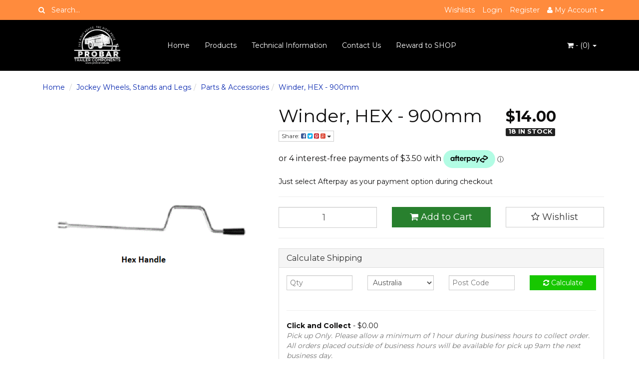

--- FILE ---
content_type: text/html; charset=utf-8
request_url: https://www.probar.net.au/winder-hex-900mm
body_size: 21524
content:
<!DOCTYPE html>
<html lang="en">
<head>
<meta http-equiv="Content-Type" content="text/html; charset=utf-8"/>
<meta name="keywords" content="Trailer Components, Brakes and spare parts, car towing and accessories, caravan parts and accessories, jockey wheels, dolly wheels, jockey stands, stabilising legs, drop legs, wind down legs"/>
<meta name="description" content="We are experts in trailer parts, caravan accessories and towing equipment. With over 30 years experience in the industry, we supply the public and trade with our massive range of products at competitive prices."/>
<meta name="viewport" content="width=device-width, initial-scale=1.0, user-scalable=0"/>
<meta property="og:image" content="/assets/full/WD2089.gif?20200711030548"/>
<meta property="og:title" content="Probar trailer components - The Right Advice. The Right Price."/>
<meta property="og:site_name" content="Probar Trailer Components "/>

<title>Probar trailer components - The Right Advice. The Right Price.</title>
<link rel="canonical" href="https://www.probar.net.au/winder-hex-900mm"/>
<link rel="shortcut icon" href="https://www.probar.net.au/assets/favicon_logo.png"/>
<link class="theme-selector" rel="stylesheet" type="text/css" href="/assets/themes/angrywhale-20220316/css/app.css?1767392318" media="all"/>
<link rel="stylesheet" type="text/css" href="/assets/themes/angrywhale-20220316/css/style.css?1767392318" media="all"/>
<link rel="stylesheet" type="text/css" href="https://maxcdn.bootstrapcdn.com/font-awesome/4.3.0/css/font-awesome.min.css" media="all"/>
<link rel="stylesheet" type="text/css" href="https://cdn.neto.com.au/assets/neto-cdn/jquery_ui/1.11.1/css/custom-theme/jquery-ui-1.8.18.custom.css" media="all"/>
<link rel="stylesheet" type="text/css" href="https://cdn.neto.com.au/assets/neto-cdn/fancybox/2.1.5/jquery.fancybox.css" media="all"/>
<!--[if lte IE 8]>
	<script type="text/javascript" src="https://cdn.neto.com.au/assets/neto-cdn/html5shiv/3.7.0/html5shiv.js"></script>
	<script type="text/javascript" src="https://cdn.neto.com.au/assets/neto-cdn/respond.js/1.3.0/respond.min.js"></script>
<![endif]-->
<!-- Begin: Script 92 -->
<script src="https://js.stripe.com/v3/"></script>
<!-- End: Script 92 -->

<body id="n_product" class="n_angrywhale-20220316">
<div class="topbar--Wrap">
	<div class="container">
		<div class="row">
			<div class="col-sm-4 col-xs-12">
				<form class="topbar--wrap--form" name="productsearch" method="get" action="/">
					<input type="hidden" name="rf" value="kw"/>
					<div class="input-group">
						<span class="input-group-btn">
							<button type="submit" value="Search" class="btn btn-default"><i class="fa fa-search"></i></button>
						</span>
						<input class="form-control ajax_search" value="" placeholder="Search..." id="name_search" autocomplete="off" name="kw" type="text"/>
					</div>
				</form>
			</div>
			<div class="col-sm-8 hidden-xs">
				<ul class="topbar--wrap--nav pull-right">
					<li><a href="https://www.probar.net.au/_myacct/wishlist">Wishlists</a></li>
					<span nloader-content-id="nNPAxwPY7UqMu3OpD_zJXJNc12ltZiWJaVejk9A_NIs4aRuy77rwMz-AvD2G3RY79UGsf-03B6tEwCHzjdbuxA" nloader-content="[base64]" nloader-data="CQ0ofka0I6d-B4zi-jJgcacdApjHXIZd3WojwaQoPqU"></span><li class="lv1-li dropdown dropdown-hover"> <a href="https://www.probar.net.au/_myacct" ><i class="fa fa-user"></i> <span class="visible-lg visible-inline-lg"><span nloader-content-id="UBPopM_oPB7zzsuYhtjrJFkk5qztOlRUekcEySBeV_0J4uypyd1sDF8uSObcF85AUMugsUS5P6cEXLfBbeyWBY" nloader-content="Bm3h9ANj20XFxaskIxyZBsujlnIOQba0_xj7ynt-MTOQ-XBw7w4vZJifFo26xa3PW7wzgSBoJg9f6Z8GBs7CLTzhPOACXCqeWSbxusJhigc" nloader-data="bzoR15x7xCT8-I0GXN_aeA2XEdQsjWToU-LU-Fcf0kk"></span>&nbsp;Account</span> <span class="caret"></span></a>
						<ul class="dropdown-menu pull-right">
							<li><a href="https://www.probar.net.au/_myacct">Account Home</a></li>
							<li><a href="https://www.probar.net.au/_myacct#orders">Orders</a></li>
							<li><a href="https://www.probar.net.au/_myacct/payrec">Pay Invoices</a></li>
							<li><a href="https://www.probar.net.au/_myacct/favourites">Favourites</a></li>
							<li><a href="https://www.probar.net.au/_myacct/wishlist">Wishlists</a></li>
							<li><a href="https://www.probar.net.au/_myacct/warranty">Resolution Centre</a></li>
							<li><a href="https://www.probar.net.au/_myacct/edit_account">Edit My Details</a></li>
							<li><a href="https://www.probar.net.au/_myacct/edit_address">Edit My Address Book</a></li>
							<li class="divider"></li>
							<span nloader-content-id="r9lnKdHhdr6g2UgUM-q3lkeHxtnyKNej4swgRfnDWl44aRuy77rwMz-AvD2G3RY79UGsf-03B6tEwCHzjdbuxA" nloader-content="[base64]" nloader-data="CQ0ofka0I6d-B4zi-jJgcacdApjHXIZd3WojwaQoPqU"></span></ul>
					</li>
				</ul>
			</div>
		</div>
	</div>
</div>
<div class="container-fluid wrapper-header">
	<div class="navbar navbar-default">
		<div class="container">
			<div class="navbar-header">
				<a class="navbar-brand" href="/">
					<img alt="Brand" src="/assets/website_logo.png" alt="Probar Trailer Components">
				</a>
				<ul class="navigation-list list-inline visible-xs nMobileNav">
					<li><a href="#" class="nToggleMenu" data-target=".navbar-responsive-collapse"><span class="icon"><i class="fa fa-bars"></i></span><br>
					Menu</a></li>
					<li><a href="/products"><span class="icon"><i class="fa fa-gift"></i></span><br>
					Shop</a></li>
					<li><a href="https://www.probar.net.au/_mycart?tkn=cart&ts=1769059986154871"><span class="icon"><i class="fa fa-shopping-cart"></i></span><br>
					Cart (<span rel="a2c_item_count">0</span>)</a></li>
					<li><a href="/_myacct/"><span class="icon"><i class="fa fa-user"></i></span><br>
					Account</a></li>
				</ul>
			</div>
			<div class="navbar-collapse collapse navbar-responsive-collapse">
				<ul class="nav navbar-nav">
					<li class=""> <a href="/" >Home </a>
									</li><li class=""> <a href="/products" >Products </a>
									</li><li class=""> <a href="/blog/technical-information/" >Technical Information </a>
									</li><li class=""> <a href="/contact-us" >Contact Us </a>
									</li><li class=""> <a href="/page/reward-to-shop/" >Reward to SHOP </a>
									</li>
					</ul>
				<ul class="nav navbar-nav navbar-right hidden-xs">
					<li class="lv1-li navbar-right dropdown dropdown-hover"> <a href="https://www.probar.net.au" class="dropdown-toggle" data-toggle="dropdown"><i class="fa fa-shopping-cart"></i> - (<span rel="a2c_item_count">0</span>) <span class="caret"></span></a>
						<ul class="dropdown-menu">
							<li class="box" id="neto-dropdown">
								<div class="body padding" id="cartcontents"></div>
								<div class="footer"></div>
							</li>
						</ul>
					</li>
				</ul>
			</div>
		</div>
	</div>
</div>
<div id="main-content" class="container" role="main">
	<div class="row">
<div class="col-xs-12">
	<ul class="breadcrumb">
		<li><a href="https://www.probar.net.au">Home</a></li>
		<li><a href="/jockey-wheels-stands-and-legs/">Jockey Wheels, Stands and Legs</a></li><li><a href="/jockey-wheels-stands-and-legs/parts-accessories/">Parts &amp; Accessories</a></li><li><a href="/winder-hex-900mm">Winder, HEX - 900mm</a></li>
	</ul>
	<div class="row">
		<div class="col-sm-5">
			<div id="_jstl__images"><input type="hidden" id="_jstl__images_k0" value="template"/><input type="hidden" id="_jstl__images_v0" value="aW1hZ2Vz"/><input type="hidden" id="_jstl__images_k1" value="type"/><input type="hidden" id="_jstl__images_v1" value="aXRlbQ"/><input type="hidden" id="_jstl__images_k2" value="onreload"/><input type="hidden" id="_jstl__images_v2" value=""/><input type="hidden" id="_jstl__images_k3" value="content_id"/><input type="hidden" id="_jstl__images_v3" value="382"/><input type="hidden" id="_jstl__images_k4" value="sku"/><input type="hidden" id="_jstl__images_v4" value="WD2089"/><input type="hidden" id="_jstl__images_k5" value="preview"/><input type="hidden" id="_jstl__images_v5" value="y"/><div id="_jstl__images_r"><meta property="og:image" content=""/>

<div class="main-image text-center">
	<a href="/assets/full/WD2089.gif?20200711030548" class=" fancybox" rel="product_images">
		<div class="zoom">
			<img src="/assets/full/WD2089.gif?20200711030548" class="hidden">
			<img src="/assets/thumbL/WD2089.gif?20200711030548" rel="itmimgWD2089" alt="Winder, HEX - 900mm" border="0" id="main-image" itemprop="image">
		</div>
	</a>
</div>
<div class="clear"></div><br />

<div class="clear"></div>
<div class="row">

</div></div></div>
		</div>
		<div class="col-sm-7">
			<div id="_jstl__header"><input type="hidden" id="_jstl__header_k0" value="template"/><input type="hidden" id="_jstl__header_v0" value="aGVhZGVy"/><input type="hidden" id="_jstl__header_k1" value="type"/><input type="hidden" id="_jstl__header_v1" value="aXRlbQ"/><input type="hidden" id="_jstl__header_k2" value="preview"/><input type="hidden" id="_jstl__header_v2" value="y"/><input type="hidden" id="_jstl__header_k3" value="sku"/><input type="hidden" id="_jstl__header_v3" value="WD2089"/><input type="hidden" id="_jstl__header_k4" value="content_id"/><input type="hidden" id="_jstl__header_v4" value="382"/><input type="hidden" id="_jstl__header_k5" value="onreload"/><input type="hidden" id="_jstl__header_v5" value=""/><div id="_jstl__header_r"><div itemscope itemtype="http://schema.org/Product" class="row">
	<div class="wrapper-product-title col-sm-8">
		<h1 itemprop="name">Winder, HEX - 900mm</h1>
		<div class="dropdown">
			<button class="btn btn-default btn-xs dropdown-toggle" type="button" id="dropdownMenu1" data-toggle="dropdown" aria-expanded="true">
				Share: <i class="fa fa-facebook-square text-facebook"></i>
				<i class="fa fa-twitter-square text-twitter"></i>
				<i class="fa fa-pinterest-square text-pinterest"></i>
				<i class="fa fa-google-plus-square text-google-plus"></i>
				<span class="caret"></span>
			</button>
			<ul class="dropdown-menu" role="menu" aria-labelledby="dropdownMenu1">
				<li role="presentation"><a class="js-social-share" role="menuitem" tabindex="-1" href="//www.facebook.com/sharer/sharer.php?u=https%3A%2F%2Fwww.probar.net.au%2Fwinder-hex-900mm"><i class="fa fa-facebook-square text-facebook"></i> Facebook</a></li>
				<li role="presentation"><a class="js-social-share" role="menuitem" tabindex="-1" href="//twitter.com/intent/tweet/?text=Winder,%20HEX%20-%20900mm&amp;url=https%3A%2F%2Fwww.probar.net.au%2Fwinder-hex-900mm"><i class="fa fa-twitter-square text-twitter"></i> Twitter</a></li>
				<li role="presentation"><a class="js-social-share" role="menuitem" tabindex="-1" href="//www.pinterest.com/pin/create/button/?url=https%3A%2F%2Fwww.probar.net.au%2Fwinder-hex-900mm&amp;media=https%3A%2F%2Fwww.probar.net.au%2Fassets%2Ffull%2FWD2089.gif%3F20200711030548&amp;description=Winder,%20HEX%20-%20900mm"><i class="fa fa-pinterest-square text-pinterest"></i> Pinterest</a></li>
				<li role="presentation"><a class="js-social-share" role="menuitem" tabindex="-1" href="//plus.google.com/share?url=https%3A%2F%2Fwww.probar.net.au%2Fwinder-hex-900mm"><i class="fa fa-google-plus-square text-google-plus"></i> Google+</a></li>
			</ul>
		</div>
	</div>
	<div itemprop="offers" itemscope itemtype="http://schema.org/Offer" class="wrapper-pricing col-sm-4">
			<meta itemprop="priceCurrency" content="AUD">
			<div class="productprice productpricetext" itemprop="price" content="14">
					$14.00
				</div>
				<span itemprop="availability" content="in_stock" class="label label-success"><font size="2">18 IN STOCK</font></span>
			   
			</div>
	</div>
<script
    src="https://js.afterpay.com/afterpay-1.x.js"
    data-analytics-disabled
></script>
<afterpay-placement 
    data-locale="en_AU"
    data-currency="AUD" 
    data-amount="14"
 ></afterpay-placement>
 Just select Afterpay as your payment option during checkout</div></div>
			<form autocomplete="off">
				
				
				</form>
			<div id="_jstl__buying_options"><input type="hidden" id="_jstl__buying_options_k0" value="template"/><input type="hidden" id="_jstl__buying_options_v0" value="YnV5aW5nX29wdGlvbnM"/><input type="hidden" id="_jstl__buying_options_k1" value="type"/><input type="hidden" id="_jstl__buying_options_v1" value="aXRlbQ"/><input type="hidden" id="_jstl__buying_options_k2" value="preview"/><input type="hidden" id="_jstl__buying_options_v2" value="y"/><input type="hidden" id="_jstl__buying_options_k3" value="sku"/><input type="hidden" id="_jstl__buying_options_v3" value="WD2089"/><input type="hidden" id="_jstl__buying_options_k4" value="content_id"/><input type="hidden" id="_jstl__buying_options_v4" value="382"/><input type="hidden" id="_jstl__buying_options_k5" value="onreload"/><input type="hidden" id="_jstl__buying_options_v5" value=""/><div id="_jstl__buying_options_r"><div class="extra-options">
	
	<hr />
	<!-- PRODUCT OPTIONS -->
	

	
	
	
	<form class="buying-options" autocomplete="off">
		<input type="hidden" id="model99eeXWD2089" name="model" value="Winder, HEX - 900mm">
		<input type="hidden" id="thumb99eeXWD2089" name="thumb" value="/assets/thumb/WD2089.gif?20200711030548">
		<input type="hidden" id="sku99eeXWD2089" name="sku" value="WD2089">
		<div class="row btn-stack">
			<div class="col-xs-12 col-md-4">
				<input type="number" min="0" class="form-control qty input-lg" id="qty99eeXWD2089" name="qty" value="1" size="2"/>
			</div>
			<div class="col-xs-12 col-md-4">
				<button type="button" title="Add to Cart" class="addtocart btn btn-success btn-block btn-lg btn-loads" data-loading-text="<i class='fa fa-spinner fa-spin' style='font-size: 14px'></i>" rel="99eeXWD2089"><i class="fa fa-shopping-cart icon-white"></i> Add to Cart</button>
				</div>
			<div class="col-xs-12 col-md-4">
				<div class="product-wishlist">
						<span nloader-content-id="wU_IB2bk6PelSW-9WHdq7f8NJQETZSuqK_a-5D0O6rsdC0sE1GC6ZVROm02v23brtyOSYwVPjm6waTGZhjISeE" nloader-content="[base64]" nloader-data="[base64]"></span>
					</div>
				</div>
		</div>
	</form>
	<hr/>
	<div class="panel panel-default" id="shipbox">
		<div class="panel-heading">
			<h3 class="panel-title">Calculate Shipping</h3>
		</div>
		<div class="panel-body">
			<div class="row btn-stack">
				<div class="col-xs-12 col-md-3">
					<input type="number" name="input" id="n_qty" value="" size="2" class="form-control" placeholder="Qty">
				</div>
				<div class="col-xs-12 col-md-3">
					<select id="country" class="form-control">
						<option value="AU" selected>Australia</option>
					</select>
				</div>
				<div class="col-xs-12 col-md-3">
					<input type="text" name="input" id="zip" value="" size="5" class="form-control" placeholder="Post Code">
				</div>
				<div class="col-xs-12 col-md-3">
					<button type="button" class="btn btn-block btn-primary btn-loads" data-loading-text="<i class='fa fa-refresh fa-spin' style='font-size: 14px'></i>" onClick="javascript:$.load_ajax_template('_buying_options', {'showloading': '1', 'sku': 'WD2089', 'qty': $('#n_qty').val() , 'ship_zip': $('#zip').val(), 'ship_country': $('#country').val()}),$(this).button('loading');" title="Calculate"><i class="fa fa-refresh"></i> Calculate</button>
				</div>
			</div>
			<br /><hr />
					<strong>Click and Collect</strong> - $0.00 <br />
					<i class="text-muted">Pick up Only.
Please allow a minimum of 1 hour during business hours to collect order. 
All orders placed outside of business hours will be available for pick up 9am the next business day.</i></p>
		</div>
	</div>
	<!-- End Shipping Options -->
	</div>

<div class="modal fade notifymodal" id="notifymodal">
	<div class="modal-dialog">
		<div class="modal-content">
			<div class="modal-header">
				<h4 class="modal-title">Notify me when back in stock</h4>
			</div>
			<div class="modal-body">
				<div class="form-group">
					<label>Your Name</label>
					<input placeholder="Jane Smith" name="from_name" id="from_name" type="text" class="form-control" value="">
				</div>
				<div class="form-group">
					<label>Your Email Address</label>
					<input placeholder="jane.smith@test.com.au" name="from" id="from" type="email" class="form-control" value="">
				</div>
			</div>
			<div class="modal-footer">
				<input class="btn btn-danger" type="button" data-dismiss="modal" value="Cancel">
				<input class="btn btn-success" type="button" data-dismiss="modal" value="Save My Details" onClick="javascript:$.addNotifyBackInStock('WD2089', '');">
			</div>
		</div><!-- /.modal-content -->
	</div>
</div></div></div>
			</div>
	</div>
	<div class="row">
		<div class="col-xs-12">
			
			

			<div id="_jstl__product_information"><input type="hidden" id="_jstl__product_information_k0" value="template"/><input type="hidden" id="_jstl__product_information_v0" value="cHJvZHVjdF9pbmZvcm1hdGlvbg"/><input type="hidden" id="_jstl__product_information_k1" value="type"/><input type="hidden" id="_jstl__product_information_v1" value="aXRlbQ"/><input type="hidden" id="_jstl__product_information_k2" value="sku"/><input type="hidden" id="_jstl__product_information_v2" value="WD2089"/><input type="hidden" id="_jstl__product_information_k3" value="content_id"/><input type="hidden" id="_jstl__product_information_v3" value="382"/><input type="hidden" id="_jstl__product_information_k4" value="onreload"/><input type="hidden" id="_jstl__product_information_v4" value=""/><div id="_jstl__product_information_r"><div class="tabbable">
    <ul class="nav nav-tabs">
        <li class="active">
            <a href="#description" data-toggle="tab">Description</a>
        </li>
        <li>
            <a href="#specifications" data-toggle="tab">Specifications</a>
        </li>
        <li>
            <a class="reviews" href="#reviews" data-toggle="tab">
                Reviews
                <i class="fa fa-star-o"></i>
                <i class="fa fa-star-o"></i>
                <i class="fa fa-star-o"></i>
                <i class="fa fa-star-o"></i>
                <i class="fa fa-star-o"></i>
                </a>
        </li>
        </ul>
    <div class="tab-content">
        <div class="tab-pane active" id="description">
            <div class="productdetails">
                <p><span style="font-size:14px;"><span style="font-family:lucida sans unicode,lucida grande,sans-serif;">19mm Hex Winder to suit stabiliser legs</span></span></p>

<p><span style="font-size:14px;"><span style="font-family:lucida sans unicode,lucida grande,sans-serif;">900mm</span></span></p>

            </div>
            <p class="small">
                (<span itemprop="productID">WD2089</span>)
            </p>
        </div>
        <div class="tab-pane" id="specifications">
            <table class="table">
                <tbody>
                    <tr>
                        <td><strong>SKU</strong></td>
                        <td>WD2089</td>
                    </tr>
                    <tr>
                        <td><strong>Barcode #</strong></td>
                        <td>WD2089</td>
                    </tr>
                    <tr>
                        <td><strong>Shipping Weight</strong></td>
                        <td>1.2000kg</td>
                    </tr>
                    <tr>
                        <td><strong>Shipping Width</strong></td>
                        <td>0.150m</td>
                    </tr>
                    <tr>
                        <td><strong>Shipping Height</strong></td>
                        <td>0.050m</td>
                    </tr>
                    <tr>
                        <td><strong>Shipping Length</strong></td>
                        <td>0.950m</td>
                    </tr>
                    <tr>
                        <td><strong>Unit Of Measure</strong></td>
                        <td>1</td>
                    </tr>
                    </tbody>
            </table>
        </div>
        <div class="tab-pane" id="reviews">
        
        <h4>Be The First To Review This Product!</h4>
            <p>Help other Probar Trailer Components users shop smarter by writing reviews for products you have purchased.</p>
            <p><a href="https://www.probar.net.au/_myacct/write_review?item=WD2089" class="btn btn-default"><i class="fa fa-pencil-square-o"></i> Write a product review</a></p>
        </div><!--/.tab-pane-->
        </div><!--/.tab-content-->
</div><!--/.tabbable--></div></div>

			
			
			
			<hr />
				<h3>More From This Category</h3>
				<br />
				<div class="row"><div class="wrapper-thumbnail col-xs-8 col-sm-6 col-md-4 col-lg-3">
	<div class="thumbnail" itemscope itemtype="http://schema.org/Product">
		<a href="https://www.probar.net.au/10-replacement-wheel-solid-ark" class="thumbnail-image">
			<img src="/assets/thumb/JWW10A.jpg?20230825090232" class="product-image" alt="10&quot; Replacement Wheel - Solid (ARK)" rel="itmimgJWW10A">
		</a>
		<div class="caption">
			<h3 itemprop="name"><a href="https://www.probar.net.au/10-replacement-wheel-solid-ark" title="10&quot; Replacement Wheel - Solid (ARK)">10" Replacement Wheel - Solid (ARK)</a></h3>
			<p class="price" itemprop="offers" itemscope itemtype="http://schema.org/Offer">
				<b></b><span itemprop="price" content="65">$65.00</b></span>
				    <span itemprop="availability" content="in_stock" class="label label-success"><font size="2">4 IN STOCK</span>
				<meta itemprop="priceCurrency" content="AUD">
			</p>
			<!-- Purchase Logic -->
			<form class="form-inline buying-options">
				<input type="hidden" id="skuKOPVlJWW10A" name="skuKOPVlJWW10A" value="JWW10A">
				<input type="hidden" id="modelKOPVlJWW10A" name="modelKOPVlJWW10A" value="10&quot; Replacement Wheel - Solid (ARK)">
				<input type="hidden" id="thumbKOPVlJWW10A" name="thumbKOPVlJWW10A" value="/assets/thumb/JWW10A.jpg?20230825090232">
				<input type="hidden" id="qtyKOPVlJWW10A" name="qtyKOPVlJWW10A" value="1" class="input-tiny">
				<button type="button" title="Add to Cart" class="addtocart btn-primary btn btn-block btn-loads" rel="KOPVlJWW10A" data-loading-text="<i class='fa fa-spinner fa-spin' style='font-size: 14px'></i>">Add To Cart</button>
				</form>
			<!-- /Purchase Logic -->
		</div>
		<div class="savings-container">
			</div>
	</div>
</div>
<div class="wrapper-thumbnail col-xs-8 col-sm-6 col-md-4 col-lg-3">
	<div class="thumbnail" itemscope itemtype="http://schema.org/Product">
		<a href="https://www.probar.net.au/jockey-wheel-handle-ark-with-roll-pin" class="thumbnail-image">
			<img src="/assets/thumb/JWH156.jpg?20230825090509" class="product-image" alt="Jockey Wheel Handle - &quot;ARK&quot; with ROLL PIN" rel="itmimgJWH156">
		</a>
		<div class="caption">
			<h3 itemprop="name"><a href="https://www.probar.net.au/jockey-wheel-handle-ark-with-roll-pin" title="Jockey Wheel Handle - &quot;ARK&quot; with ROLL PIN">Jockey Wheel Handle - "ARK" with ROLL PIN</a></h3>
			<p class="price" itemprop="offers" itemscope itemtype="http://schema.org/Offer">
				<b></b><span itemprop="price" content="15">$15.00</b></span>
				    <span itemprop="availability" content="in_stock" class="label label-success"><font size="2">11 IN STOCK</span>
				<meta itemprop="priceCurrency" content="AUD">
			</p>
			<!-- Purchase Logic -->
			<form class="form-inline buying-options">
				<input type="hidden" id="sku6wmtCJWH156" name="sku6wmtCJWH156" value="JWH156">
				<input type="hidden" id="model6wmtCJWH156" name="model6wmtCJWH156" value="Jockey Wheel Handle - &quot;ARK&quot; with ROLL PIN">
				<input type="hidden" id="thumb6wmtCJWH156" name="thumb6wmtCJWH156" value="/assets/thumb/JWH156.jpg?20230825090509">
				<input type="hidden" id="qty6wmtCJWH156" name="qty6wmtCJWH156" value="1" class="input-tiny">
				<button type="button" title="Add to Cart" class="addtocart btn-primary btn btn-block btn-loads" rel="6wmtCJWH156" data-loading-text="<i class='fa fa-spinner fa-spin' style='font-size: 14px'></i>">Add To Cart</button>
				</form>
			<!-- /Purchase Logic -->
		</div>
		<div class="savings-container">
			</div>
	</div>
</div>
<div class="wrapper-thumbnail col-xs-8 col-sm-6 col-md-4 col-lg-3">
	<div class="thumbnail" itemscope itemtype="http://schema.org/Product">
		<a href="https://www.probar.net.au/alko-big-foot-single-pad" class="thumbnail-image">
			<img src="/assets/thumb/PAD419.jpg?20250122114133" class="product-image" alt="Alko Big Foot - SINGLE Pad" rel="itmimgPAD419">
		</a>
		<div class="caption">
			<h3 itemprop="name"><a href="https://www.probar.net.au/alko-big-foot-single-pad" title="Alko Big Foot - SINGLE Pad">Alko Big Foot - SINGLE Pad</a></h3>
			<p class="price" itemprop="offers" itemscope itemtype="http://schema.org/Offer">
				<b></b><span itemprop="price" content="30">$30.00</b></span>
				    <span itemprop="availability" content="in_stock" class="label label-success"><font size="2">2 IN STOCK</span>
				<meta itemprop="priceCurrency" content="AUD">
			</p>
			<!-- Purchase Logic -->
			<form class="form-inline buying-options">
				<input type="hidden" id="skuQQgxRPAD419" name="skuQQgxRPAD419" value="PAD419">
				<input type="hidden" id="modelQQgxRPAD419" name="modelQQgxRPAD419" value="Alko Big Foot - SINGLE Pad">
				<input type="hidden" id="thumbQQgxRPAD419" name="thumbQQgxRPAD419" value="/assets/thumb/PAD419.jpg?20250122114133">
				<input type="hidden" id="qtyQQgxRPAD419" name="qtyQQgxRPAD419" value="1" class="input-tiny">
				<button type="button" title="Add to Cart" class="addtocart btn-primary btn btn-block btn-loads" rel="QQgxRPAD419" data-loading-text="<i class='fa fa-spinner fa-spin' style='font-size: 14px'></i>">Add To Cart</button>
				</form>
			<!-- /Purchase Logic -->
		</div>
		<div class="savings-container">
			</div>
	</div>
</div>
</div>
			<span nloader-content-id="Z1_D05uFacLdAZqOqcd4huvihhyirZc7sHPhrRWS7TYgTmmayCNOrCRPcQ3I6C1AzOafC7GWJ6IacJ6iO64BOs" nloader-content="[base64]" nloader-data="[base64]"></span>
			</div><!--/.col-xs-12-->
	</div><!--/.row-->
</div><!--/.col-xs-12-->
</div><!--/.row--></div>
</div>
<div class="wrapper-footer">
	<div class="container">
		<div class="row">
			<div class="col-xs-12">
				<hr />
			</div>
		</div>
		<div class="row">
			<div class="col-xs-12 col-sm-8">
				<div class="row">
					<div class="col-xs-12 col-sm-4">
								<h4>About Us</h4>
								<ul class="nav nav-pills nav-stacked">
									<li><a href="/page/about-us/our-story/">Our Story</a></li><li><a href="/contact-us">Contact Us</a></li><li><a href="/page/about-us/meet-the-team/">Meet the Team</a></li>
								</ul>
							</div><div class="col-xs-12 col-sm-4">
								<h4>Policies and Procedures</h4>
								<ul class="nav nav-pills nav-stacked">
									<li><a href="/buying/policies-procedures/privacy-policy/">Privacy Policy</a></li><li><a href="/buying/policies-procedures/returns-policy/">Returns Policy</a></li><li><a href="/buying/policies-procedures/security-policy/">Security Policy</a></li><li><a href="/buying/policies-procedures/terms-of-use/">Terms of Use</a></li>
								</ul>
							</div><div class="col-xs-12 col-sm-4">
								<h4>Become a Member</h4>
								<ul class="nav nav-pills nav-stacked">
									<li><a href="/_myacct/login">Join up TODAY</a></li>
								</ul>
							</div>
				</div>
			</div>
			<div class="col-xs-12 col-sm-4">
				<h4>Stay In Touch</h4>
			<!--<p>Subscribe to our newsletter:</p>
					<form method="post" action="https://www.probar.net.au/subscribe">
						<input type="hidden" name="list_id" value="1">
						<input type="hidden" name="opt_in" value="y">
						<div class="input-group">
							<input name="inp-email" class="form-control" type="email" value="" placeholder="Email Address" required/>
							<input name="inp-submit" type="hidden" value="y" />
							<input name="inp-opt_in" type="hidden" value="y" />
							<span class="input-group-btn">
								<input class="btn btn-default" type="submit" value="Subscribe" data-loading-text="<i class='fa fa-spinner fa-spin' style='font-size: 14px'></i>"/>
							</span>
						</div>
					</form>
				-->
				<ul class="list-inline list-social">
					<li><a href="https://www.probar.net.au/form/contact-us-thank-you/contact-us/" target="_blank"><i class="fa fa-envelope"></i></a></li>
					<li><a href="https://www.facebook.com/Probar-Wholesale-144796732224290/" target="_blank"><i class="fa fa-facebook-square text-facebook"></i></a></li>
					</ul>
			</div>
		</div>
		<div class="row">
			<div class="col-xs-12">
				<hr />
			</div>
		</div>
		<div class="row">
			<div class="col-xs-9 hidden-xs">
				<ul class="list-inline"><li>
								<div class="payment-icon-container">
									<div class="payment-icon payment-icon-paypal"></div>
								</div>
							</li>
						<li>
								<div class="payment-icon-container">
									<div class="payment-icon payment-icon-paypal"></div>
								</div>
							</li>
						<li>
								<div class="payment-icon-container">
									<div class="payment-icon payment-icon-americanexpress"></div>
								</div>
							</li>
						<li>
								<div class="payment-icon-container">
									<div class="payment-icon payment-icon-paypal"></div>
								</div>
							</li>
						<li>
								<div class="payment-icon-container">
									<div class="payment-icon payment-icon-visa"></div>
								</div>
							</li>
						</ul>
			</div>
			<div class="col-sm-3">
				<address>
					<strong>Copyright &copy; 2026 Probar Trailer Components</strong><br>
					<strong>ABN:</strong> 59 780 863 672<br><p class="small">E-commerce software by <a href="https://www.netohq.com" target="_blank" rel="nofollow noopener">Neto</a></p>
				</address>
			</div>
		</div>
	</div>
</div>
<!-- Required Neto Scripts - DO NOT REMOVE -->
<script type="text/javascript" src="https://cdn.neto.com.au/assets/neto-cdn/jquery/1.11.3/jquery.min.js"></script>
<script type="text/javascript" src="https://cdn.neto.com.au/assets/neto-cdn/fancybox/2.1.5/jquery.fancybox.pack.js"></script>
<script type="text/javascript" src="//assets.netostatic.com/ecommerce/6.354.1/assets/js/common/webstore/main.js"></script>
<script type="text/javascript" src="https://cdn.neto.com.au/assets/neto-cdn/bootstrap/3.2.0/bootstrap.min.js"></script>
<script type="text/javascript" src="/assets/themes/angrywhale-20220316/js/custom.js?1767392318"></script>
<script type="text/javascript" src="https://cdn.neto.com.au/assets/neto-cdn/jquery_ui/1.11.1/js/jquery-ui-1.8.18.custom.min.js"></script>

		<script>
			(function( NETO, $, undefined ) {
				NETO.systemConfigs = {"isLegacyCartActive":"1","currencySymbol":"$","siteEnvironment":"production","defaultCart":"legacy","asyncAddToCartInit":"1","dateFormat":"dd/mm/yy","isCartRequestQueueActive":0,"measurePerformance":0,"isMccCartActive":"0","siteId":"N023057","isMccCheckoutFeatureActive":0};
			}( window.NETO = window.NETO || {}, jQuery ));
		</script>
		<script type="text/javascript" language="javascript">
		$(document).ready(function() {
			$.product_variationInit({
				'loadtmplates': ['_buying_options', '_images','_header', '_product_information'],
				'fns' : {
					'onLoad' : function () {
						$('.addtocart').button("loading");
					},
					'onReady' : function () {
						$('.addtocart').button("reset");
						$('.zoom').zoom();
					},
				}
			});
			});
	</script>
	<script type="text/javascript" src="//cdn.neto.com.au/assets/neto-cdn/zoom/1.4/jquery.zoom-min.js"></script>
	<script type="text/javascript">
		$(document).ready(function(){
			$('.zoom').zoom();
		});
	</script>
	<script type="text/javascript" src="//cdn.neto.com.au/assets/neto-cdn/jcountdown/1.4/jquery.jcountdown.min.js"></script>
	<script type="text/javascript">
		$(document).ready(function() {
			$("#sale-end").countdown({
				date: ""
			});
		});
	</script>
<!-- Analytics -->


</body>
</html>

--- FILE ---
content_type: text/plain; charset=utf-8
request_url: https://www.probar.net.au/ajax/addtocart?proc=ShowItem&showparentname=
body_size: 175
content:
^NETO^SUCCESS^NSD1;#5|$9|cartitems@0|$10|csrf_token$96|9760afb17a0ffff69ae311a54e3e8f521d7a2746%2C88951dfb475662a71177574444ae317cee942910%2C1769059990$15|discountmessage$0|$8|lastitem#0|$5|total#10|$11|checkouturl$65|https%3A%2F%2Fwww.probar.net.au%2F_mycart%3Fts%3D1769059990996475$14|discount_total$1|0$11|grand_total$0|$10|item_count$0|$16|product_discount$0|$13|product_total$0|$13|shipping_cost$1|0$17|shipping_discount$0|$15|shipping_method$0|$14|shipping_total$1|0